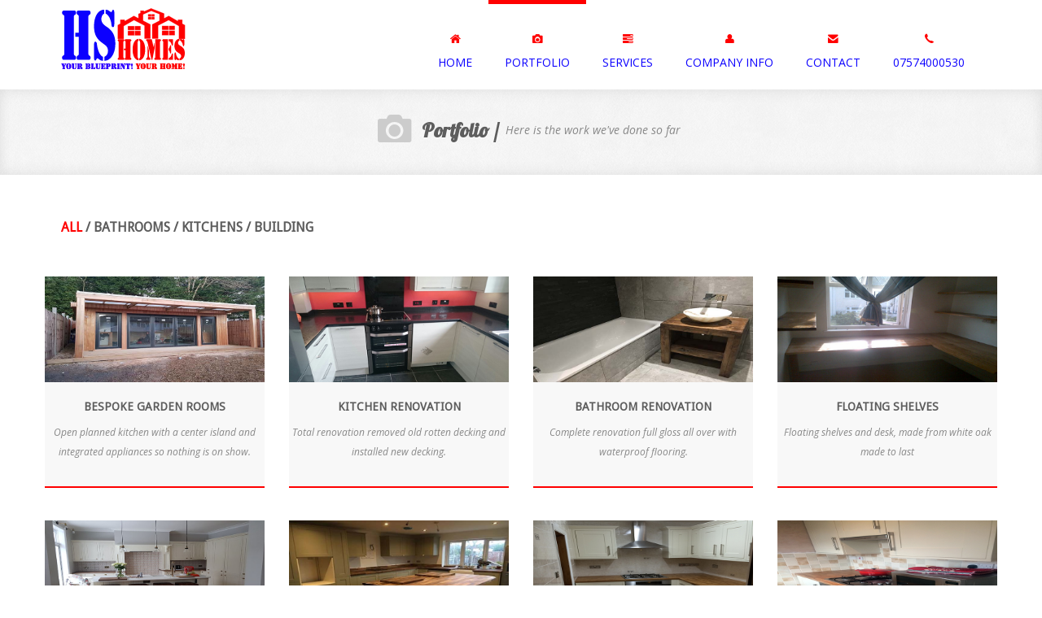

--- FILE ---
content_type: text/html
request_url: https://www.247hshomes.co.uk/portfolio.html
body_size: 2950
content:

<!DOCTYPE html>
<html lang="en">

    <head>

        <meta charset="utf-8">
        <title>Portfolio - Luxury bathroom and kitchen fitter available in and around South London Kensington, Chelsea, Croydon, Kingston, Sutton and Wimbledon</title>
        <meta name="description" content="Recommended London Bathroom Kitchen Fitters | Quality bathroom and Kitchen design, consultation and supply at affordable prices. Our portfolio 07574000530.">
        <meta name="keywords" content="hshomes, portfolio, luxury, Kitchens, Local, builders, South, London, Wimbledon, Chelsea, Kensington, Streatham, Reliable, SW, SE, Postcodes">
        <meta name="viewport" content="width=device-width, initial-scale=1.0">
        <meta name="author" content="Anton Cross">
        <!-- Google tag (gtag.js) -->


        <!-- CSS -->
        <link rel="stylesheet" href="https://fonts.googleapis.com/css?family=Open+Sans:400italic,400">
        <link rel="stylesheet" href="https://fonts.googleapis.com/css?family=Droid+Sans">
        <link rel="stylesheet" href="https://fonts.googleapis.com/css?family=Lobster">
        <link rel="stylesheet" href="assets/bootstrap/css/bootstrap.min.css">
        <link rel="stylesheet" href="assets/prettyPhoto/css/prettyPhoto.css">
        <link rel="stylesheet" href="assets/css/flexslider.css">
        <link rel="stylesheet" href="assets/css/font-awesome.css">
        <link rel="stylesheet" href="assets/css/style.css">

        <!-- HTML5 shim, for IE6-8 support of HTML5 elements -->
        <!--[if lt IE 9]>
            <script src="https://html5shim.googlecode.com/svn/trunk/html5.js"></script>
        <![endif]-->

        <!-- Favicon and touch icons -->
        <link rel="shortcut icon" href="assets/ico/favicon.ico">
        <link rel="apple-touch-icon-precomposed" sizes="144x144" href="assets/ico/apple-touch-icon-144-precomposed.png">
        <link rel="apple-touch-icon-precomposed" sizes="114x114" href="assets/ico/apple-touch-icon-114-precomposed.png">
        <link rel="apple-touch-icon-precomposed" sizes="72x72" href="assets/ico/apple-touch-icon-72-precomposed.png">
        <link rel="apple-touch-icon-precomposed" href="assets/ico/apple-touch-icon-57-precomposed.png">

<!-- Google tag (gtag.js) -->
<script async src="https://www.googletagmanager.com/gtag/js?id=G-38ZQLWZ505"></script>
<script>
  window.dataLayer = window.dataLayer || [];
  function gtag(){dataLayer.push(arguments);}
  gtag('js', new Date());

  gtag('config', 'G-38ZQLWZ505');
</script>
    </head>

    <body>

        <!-- Header -->
        <div class="container">
            <div class="header row">
                <div class="span12">
                    <div class="navbar">
                        <div class="navbar-inner">
                            <a class="btn btn-navbar" data-toggle="collapse" data-target=".nav-collapse">
                                <span class="icon-bar"></span>
                                <span class="icon-bar"></span>
                                <span class="icon-bar"></span>
                            </a>
                            <h1>
                                 <div class="logo"><img src="assets/img/logoo.png"  alt="hshomes bathroom kitchen fitter London"/></div>
                            </h1>
                            <div class="nav-collapse collapse">
                                <ul class="nav pull-right">
                                    <li>
                                        <a href="/"><i class="icon-home"></i><br />Home</a>
                                    </li>
                                    <li class="current-page">
                                        <a href="portfolio.html"><i class="icon-camera"></i><br />Portfolio</a>
                                    </li>
                                    <li>
                                       <a href="services.html"><i class="icon-tasks"></i><br />Services</a>
                                    </li>
                                    <li>
                                        <a href="about.html"><i class="icon-user"></i><br />company info</a>
                                    </li>
                                    <li>
                                        <a href="contact.html"><i class="icon-envelope-alt"></i><br />Contact</a>
                                    </li>
                                    <li>
                                        <a href="contact.html"><i class="icon-phone"></i><br />07574000530</a>
                                   </li>
                                </ul>
                            </div>
                        </div>
                    </div>
                </div>
            </div>
        </div>

        <!-- Page Title -->
        <div class="page-title">
            <div class="container">
                <div class="row">
                    <div class="span12">
                        <i class="icon-camera page-title-icon"></i>
                        <h2>Portfolio /</h2>
                        <p>Here is the work we've done so far</p>
                    </div>
                </div>
            </div>
        </div>

        <!-- Portfolio -->
        <div class="portfolio portfolio-page container">
            <div class="row">
                <div class="portfolio-navigator span12">
                    <h4 class="filter-portfolio">
                        <a class="all" id="active-imgs" href="#">All</a> /
                        <a class="web-design" id="" href="#">Bathrooms</a> /
                        <a class="logo-design" id="" href="#">Kitchens</a> /
                        <a class="print-design" id="" href="#">Building</a>
                    </h4>
                </div>
            </div>
            <div class="row">
                <ul class="portfolio-img">
                    <li data-id="p-1" data-type="web-design" class="span3">
                        <div class="work">
                            <a href="assets/img/portfolio/work1.jpg" rel="prettyPhoto">
                                <img src="assets/img/portfolio/work1.jpg" alt="Garden Room">
                            </a>
                        <h4>bespoke garden rooms</h4>
                            <p>Open planned kitchen with a center island and integrated appliances so nothing is on show.</p>
                        </div>
                    </li>
                    <li data-id="p-2" data-type="logo-design" class="span3">
                        <div class="work">
                            <a href="assets/img/portfolio/work2.jpg" rel="prettyPhoto">
                                <img src="assets/img/portfolio/work2.jpg" alt="Kitchen Renovation">
                            </a>
                        <h4>Kitchen renovation</h4>
                            <p>Total renovation removed old rotten decking and installed new decking.</p>
                        </div>
                    </li>
                    <li data-id="p-3" data-type="print-design" class="span3">
                        <div class="work">
                            <a href="assets/img/portfolio/work3.jpg" rel="prettyPhoto">
                                <img src="assets/img/portfolio/work3.jpg" alt="Bathroom Renovation">
                            </a>
                        <h4>Bathroom  renovation</h4>
                            <p>Complete renovation full gloss all over with waterproof flooring.</p>
                        </div>
                    </li>
                    <li data-id="p-4" data-type="web-design" class="span3">
                        <div class="work">
                            <a href="assets/img/portfolio/work4.jpg" rel="prettyPhoto">
                                <img src="assets/img/portfolio/work4.jpg" alt="Floating Shelves">
                            </a>
                        <h4>Floating shelves</h4>
                            <p>Floating shelves and desk, made from white oak made to last</p>
                        </div>
                    </li>
                    <li data-id="p-5" data-type="logo-design" class="span3">
                        <div class="work">
                            <a href="assets/img/portfolio/work5.jpg" rel="prettyPhoto">
                                <img src="assets/img/portfolio/work5.jpg" alt="Kitchen Renovation">
                            </a>
                        <h4>kitchen renovation</h4>
                            <p>Modern kitchen renovation with retro colours excellant choice.</p>
                        </div>
                    </li>
                    <li data-id="p-6" data-type="print-design" class="span3">
                        <div class="work">
                            <a href="assets/img/portfolio/work6.jpg" rel="prettyPhoto">
                                <img src="assets/img/portfolio/work6.jpg" alt="Kitchen Renovation">
                            </a>
                        <h4>Kitchen renovation</h4>
                            <p>top end vanity unit suite with mosaic tils and tiled bath panel.</p>
                        </div>
                    </li>
                    <li data-id="p-7" data-type="web-design" class="span3">
                        <div class="work">
                            <a href="assets/img/portfolio/work7.jpg" rel="prettyPhoto">
                                <img src="assets/img/portfolio/work7.jpg" alt="Kitchen Renovation">
                            </a>
                        <h4>kitchen renovation</h4>
                            <p>Tile from floor to ceiling quality hard wearing kitchen will last decades</p>
                        </div>
                    </li>
                    <li data-id="p-8" data-type="print-design" class="span3">
                        <div class="work">
                            <a href="assets/img/portfolio/work8.jpg" rel="prettyPhoto">
                                <img src="assets/img/portfolio/work8.jpg" alt="Kitchen Renovation">
                            </a>
                        <h4>Kitchen renovation</h4>
                            <p>Contempory kitchen with natural wood effect work tops and modern appliances</p>
                        </div>
                    </li>
                    <li data-id="p-9" data-type="web-design" class="span3">
                        <div class="work">
                            <a href="assets/img/portfolio/work9.jpg" rel="prettyPhoto">
                                <img src="assets/img/portfolio/work9.jpg" alt="Kitchen Renovation">
                            </a>
                        <h4>kitchen renovation</h4>
                            <p>Natural wood worktops with high gloss modern units and a stainless steele splashback.</p>
                        </div>
                    </li>
                    <li data-id="p-10" data-type="logo-design" class="span3">
                        <div class="work">
                            <a href="assets/img/portfolio/work10.jpg" rel="prettyPhoto">
                                <img src="assets/img/portfolio/work10.jpg" alt="Kitchen Renovation">
                            </a>
                        <h4>Kitchen renovation</h4>
                            <p>Real wood worktops hand shaped centre island and belfast sink.</p>
                        </div>
                    </li>
                    <li data-id="p-11" data-type="web-design" class="span3">
                        <div class="work">
                            <a href="assets/img/portfolio/work11.jpg" rel="prettyPhoto">
                                <img src="assets/img/portfolio/work11.jpg" alt="Landscape and Lawn">
                            </a>
                        <h4>landscape and lawn</h4>
                            <p>Leveled land with soil and high quality lawn and hand picked plants.</p>
                        </div>
                    </li>
                    <li data-id="p-12" data-type="print-design" class="span3">
                        <div class="work">
                            <a href="assets/img/portfolio/work12.jpg" rel="prettyPhoto">
                                <img src="assets/img/portfolio/work12.jpg" alt="Dormer Loft Conversion">
                            </a>
                        <h4>Dormer loft conversion</h4>
                            <p>Dormer loft conversion in the making new windows and tile dormer.</p>
                        </div>
                    </li>
                </ul>
            </div>
        </div>

        <!-- Footer -->
        <footer>
            <div class="container">
                <div class="row">
                    <div class="widget span3">
                        <h4>Services</h4>
                        <center><table width="200" border="0">
                            <tr>
                              <td><a href="luxury-bathroom-installations-sutton-surrey.html">Luxury Bathrooms</td>
                            </tr>
                            <tr>
                              <td><a href="Kitchen-fitters-sutton-surrey-sm3.html">Kitchen installation</td>
                            </tr>
                            <tr>
                              <td><a href="Loft-conversions-sutton-surrey-sm3.html">Loft conversions</td>
                            </tr>
                            <tr>
                              <td><a href="Loft-conversions-sutton-surrey-sm3.html">House extensions</td>
                            </tr>
                            <tr>
                              <td><a href="Handyman-services-sutton-surrey-sm3-London.html">Handyman</td>
                            </tr>
                            <tr>
                              <td><a href="new-boiler-installation-sutton-surrey-sm3.html">Gas & Central heating</td>
                            </tr>
                            <tr>
                              <td><a href="House-Rewiring-Croydon-Surrey-London.html">Electrical-Rewires</td>
                            </tr>
                            <tr>
                              <td><a href="Local-carpenter-and-joiner-sutton-surrey-sm3-london.html">Carpentry and joinery</td>
                            </tr>
                            <tr>
                              <td><a href="luxury-bathroom-installations-sutton-surrey.html">Painting and decorating</td>
                            </tr>
                            <tr>
                             <td><a href="luxury-bathroom-installations-sutton-surrey.html">Tiling</td> 
                            </tr>
                            <tr>
                              <td><a href="contact.html">Quote me happy</td>
                            </tr>
                            <tr>
                              <td><a href="terms-and-conditions.html">Terms and conditions</td>
                            </tr>
                          </table></center>

                    </div>
                    <div class="widget span3">
                        <h4>AREAS WE COVER</h4>
                        <center><table width="241" border="0" align="center">
  <tr>
    <td width="75">Barnes</td>
    <td width="70">Bromley</td>
    <td width="86">Chelsea</td>
  </tr>
  <tr>
    <td>Croydon</td>
    <td>Dulwich</td>
    <td>Earls court</td>
  </tr>
  <tr>
    <td>Greenwich</td>
    <td>Hampstead</td>
    <td>Islington</td>
  </tr>
  <tr>
    <td>kingston</td>
    <td>kensington</td>
    <td>Knightsbridge</td>
  </tr>
  <tr>
    <td>Mayfair</td>
    <td>Merton</td>
    <td>Notting hill</td>
  </tr>
  <tr>
   <td>Pimlico</td>
    <td>Richmond</td>
    <td>Surrey Quays</td>
  </tr>
  <tr>
    <td>Sutton</td
    ><td>Twickenham</td>
    <td>West Brompton</td>
  </tr>
  <tr>
    <td>West end</td>
    <td>Wimbledon</td>
    </tr>
  </table></center>

                    </div>
                    <div class="widget span3">
                        <h4>Fully Accredited</h4>
                      <center>
                        <p><a href="https://www.checkatrade.com/trades/hshomes"><img src="https://www.checkatrade.com/Images/ProudMembersOfCAT-230x60.jpg" alt="checkatrade"/></a></p>
                        <p><a href="https://www.trustatrader.com/traders/hs-homes-kitchen-fitters-sutton"><img src="assets/img/proud-members-Trust-a-Trader-230x80.png" alt="Trust a Trader" width="230" height="80"></a></p>
                        <table width="100" border="0">
  <tr>
    
  </tr>
  <tr>
    <td></td>
  </tr>
  <tr>
    <td></td>
  </tr>
  <tr>
    <td></td>
  </tr>
  <tr>
    <td></td>
   </tr>
 </table></center>




                  </div>
                    <div class="widget span3">
                        <h4>Contact Us</h4>
                        <p><i class="icon-map-marker"></i> Address: woodstock avenue, Sutton, Surrey, SM39EF</p>
                        <p><i class="icon-phone"></i> Phone: 07574 000 530</p>
                        <p><i class="icon-user"></i> Skype: Hshomes</p>
                        <p><i class="icon-envelope-alt"></i> Email: <a href=""> Quote@247hshomes.co.uk</a></p>
                    </div>
                </div>
                <div class="footer-border"></div>
                <div class="row">
                    <div class="copyright span4">
                        <p>Copyright 2020 Hshomes - All rights reserved.<a href="https://www.247hshomes.co.uk/">Hshomes Handyman London</a>.</p>
                    </div>
                    <div class="social span8">
                        <a class="facebook" href="https://www.facebook.com/"></a>
                        <a class="dribbble" href="https://g.page/hshomes"></a>
                        <a class="twitter" href="https://twitter.com/"></a>
                        <a class="pinterest" href="https://www.pinterest.co.uk/"></a>
                    </div>
                </div>
            </div>
        </footer>

        <!-- Javascript -->
        <script src="assets/js/jquery-1.8.2.min.js"></script>
        <script src="assets/bootstrap/js/bootstrap.min.js"></script>
        <script src="assets/js/jquery.flexslider.js"></script>
        <script src="assets/js/jquery.tweet.js"></script>
        <script src="assets/js/jflickrfeed.js"></script>
        <script src="https://maps.google.com/maps/api/js?sensor=true"></script>
        <script src="assets/js/jquery.ui.map.min.js"></script>
        <script src="assets/js/jquery.quicksand.js"></script>
        <script src="assets/prettyPhoto/js/jquery.prettyPhoto.js"></script>
        <script src="assets/js/scripts.js"></script>

    </body>

</html>



--- FILE ---
content_type: text/css
request_url: https://www.247hshomes.co.uk/assets/css/style.css
body_size: 2906
content:
/*
 *
 * Template Name: Andia
 * Template URI: http://azmind.com
 * Description: Andia - Responsive Agency Template
 * Author: Anli Zaimi
 * Author URI: http://azmind.com
 *
 */


body {
	background: #fff;
	font-family: 'Open Sans', Helvetica, Arial, sans-serif;
	color: #888;
	font-size: 12px;
}
.logo {
	width: 200px;
	height: 100px;
	margin-top: 10px;	
}
.violet { color: #f00; }

a {
    color: # F00;
    text-decoration: none;
    -o-transition: all .3s;
    -moz-transition: all .3s;
    -webkit-transition: all .3s;
    -ms-transition: all .3s;
}

a:hover { color: #0C00FF; text-decoration: none; }

strong { font-weight: bold; }


/* ----- Header ----- */


/*tring-----------------------*/

.header .navbar {
    margin-bottom: 0;
}

.header .navbar-inner {
    background: #fff;
    border: 0;
    -moz-border-radius: 0;
    -webkit-border-radius: 0;
    border-radius: 0;
    -moz-box-shadow: none;
    -webkit-box-shadow: none;
    box-shadow: none;
}

.header h1 {
    float: left;
    margin: 0;
    text-align: left;
}

.header a.brand {
    display: inline-block;
    text-indent: -9999px;
    width: 280px;
    height: 63px;
    padding: 30px 0;
    background: url(../img/logo.png) 20px center no-repeat;
}

.header ul.nav {
    font-size: 14px;
    text-transform: uppercase;
}

.header ul.nav li a {
    padding: 30px 20px 10px 20px;
    color: #0C00FF;
    text-shadow: none;
}

.header ul.nav li.current-page a {
	padding-top: 25px;
	border-top: 5px solid  #F00;
}

.header ul.nav li a:hover {
    background: #03F;
    color: #fff;
}

.header ul.nav li a i {
    line-height: 35px;
    color: #F00;
}

.header ul.nav li a:hover i { color: #fff; }


/* ----- Slider ----- */

.slider {
    margin: 0 auto;
    background: #f8f8f8 url(../img/pattern.jpg) left top repeat;
    -moz-box-shadow:
        0 5px 15px 0 rgba(0,0,0,.05) inset,
        0 -5px 15px 0 rgba(0,0,0,.05) inset;
    -webkit-box-shadow:
        0 5px 15px 0 rgba(0,0,0,.05) inset,
        0 -5px 15px 0 rgba(0,0,0,.05) inset;
    box-shadow:
        0 5px 15px 0 rgba(0,0,0,.05) inset,
        0 -5px 15px 0 rgba(0,0,0,.05) inset;
}

.flexslider {
    margin-top: 45px;
    margin-bottom: 55px;
    border: 6px solid #fff;
    -moz-border-radius: 0;
    -webkit-border-radius: 0;
    border-radius: 0;
    -moz-box-shadow:
        0 5px 15px 0 rgba(0,0,0,.05),
        0 -5px 15px 0 rgba(0,0,0,.05);
    -webkit-box-shadow:
        0 5px 15px 0 rgba(0,0,0,.05),
        0 -5px 15px 0 rgba(0,0,0,.05);
    box-shadow:
        0 5px 15px 0 rgba(0,0,0,.05),
        0 -5px 15px 0 rgba(0,0,0,.05);
}

.flex-caption {
    position: absolute;
    bottom: 20px;
    max-width: 920px;
    padding: 10px 20px;
    margin: 0;
    background: #1d1d1d; /* browsers that don't support rgba */
    background: rgba(0, 0, 0, .7);
    font-size: 14px;
    line-height: 24px;
    color: #eaeaea;
    text-align: left;
    font-style: italic;
}


/* ----- Presentation ----- */

.presentation {
	margin-top: 30px;
	text-align: center;
}

.presentation h2 {
    font-family: 'Lobster', cursive;
    font-size: 30px;
    color: #5d5d5d;
}

.presentation p {
    font-size: 18px;
    font-style: italic;
}


/* ----- What we do ----- */

.what-we-do {
    margin-top: 50px;
}

.what-we-do .service {
    padding-bottom: 23px;
    background: #f8f8f8;
    border-bottom: 2px solid #f00;
}

.what-we-do .service:hover {
    box-shadow:
        0 5px 15px 0 rgba(0,0,0,.05),
        0 1px 25px 0 rgba(0,0,0,.05) inset,
        0 -1px 25px 0 rgba(0,0,0,.05) inset;
    -o-transition: all .5s;
    -moz-transition: all .5s;
    -webkit-transition: all .5s;
    -ms-transition: all .5s;
}

.what-we-do .service .icon-awesome {
	margin-top: 15px;
	font-size: 50px;
	line-height: 50px;
	color: #FF0000;
}

.what-we-do .service h4 {
    margin-top: 5px;
    font-family: 'Droid Sans', Helvetica, Arial, sans-serif;
    font-size: 14px;
    color: #5d5d5d;
    text-transform: uppercase;
    text-shadow: 0 1px 0 rgba(255,255,255,.7);
}

.what-we-do .service p {
    padding-bottom: 10px;
    line-height: 24px;
}

.what-we-do .service a {
    padding: 5px 22px;
    background: #f00;
    color: #fff;
    font-style: italic;
    text-decoration: none;
    -moz-box-shadow:
        0 1px 25px 0 rgba(0,0,0,.05) inset,
        0 -1px 25px 0 rgba(0,0,0,.05) inset;
    -webkit-box-shadow:
        0 1px 25px 0 rgba(0,0,0,.05) inset,
        0 -1px 25px 0 rgba(0,0,0,.05) inset;
    box-shadow:
        0 1px 25px 0 rgba(0,0,0,.05) inset,
        0 -1px 25px 0 rgba(0,0,0,.05) inset;
}

.what-we-do .service a:hover {
    -moz-box-shadow: none;
    -webkit-box-shadow: none;
    box-shadow: none;
}

.what-we-do .service a:active {
    -moz-box-shadow:
        0 5px 10px 0 rgba(0,0,0,.15) inset,
        0 -1px 25px 0 rgba(0,0,0,.05) inset;
    -webkit-box-shadow:
        0 5px 10px 0 rgba(0,0,0,.15) inset,
        0 -1px 25px 0 rgba(0,0,0,.05) inset;
    box-shadow:
        0 5px 10px 0 rgba(0,0,0,.15) inset,
        0 -1px 25px 0 rgba(0,0,0,.05) inset;
}


/* ----- Portfolio ----- */

.portfolio {
    margin-top: 50px;
}

.portfolio-title {
    background: url(../img/line.png) left center repeat-x;
}

.portfolio-title h3 {
    width: 220px;
    margin: 0 auto;
    background: #fff;
    font-family: 'Lobster', cursive;
    font-size: 24px;
    color: #5d5d5d;
}

.portfolio .work {
    margin-top: 40px;
    padding-bottom: 20px;
    background: #f8f8f8;
    border-bottom: 2px solid #f00;
}

.portfolio .work:hover img {
    opacity: 0.7;
    -o-transition: all .3s;
    -moz-transition: all .3s;
    -webkit-transition: all .3s;
    -ms-transition: all .3s;
}

.portfolio .work:hover {
    box-shadow:
        0 5px 15px 0 rgba(0,0,0,.05),
        0 1px 25px 0 rgba(0,0,0,.05) inset,
        0 -1px 25px 0 rgba(0,0,0,.05) inset;
    -o-transition: all .5s;
    -moz-transition: all .5s;
    -webkit-transition: all .5s;
    -ms-transition: all .5s;
}

.portfolio .work .icon-awesome {
    margin-top: 15px;
    font-size: 22px;
    line-height: 22px;
}

.portfolio .work .icon-awesome a {
    display: inline-block;
    padding: 5px 9px;
    background: #f00; 
    color: #fff;
    -moz-border-radius: 19px;
    -webkit-border-radius: 19px;
    border-radius: 19px;
    -moz-box-shadow:
        0 1px 25px 0 rgba(0,0,0,.05) inset,
        0 -1px 25px 0 rgba(0,0,0,.05) inset;
    -webkit-box-shadow:
        0 1px 25px 0 rgba(0,0,0,.05) inset,
        0 -1px 25px 0 rgba(0,0,0,.05) inset;
    box-shadow:
        0 1px 25px 0 rgba(0,0,0,.05) inset,
        0 -1px 25px 0 rgba(0,0,0,.05) inset;
}

.portfolio .work .icon-awesome a:hover {
    background: #5d5d5d;
    -moz-box-shadow: none;
    -webkit-box-shadow: none;
    box-shadow: none;
}

.portfolio .work .icon-awesome a:active {
    -moz-box-shadow:
        0 5px 10px 0 rgba(0,0,0,.15) inset,
        0 -1px 25px 0 rgba(0,0,0,.05) inset;
    -webkit-box-shadow:
        0 5px 10px 0 rgba(0,0,0,.15) inset,
        0 -1px 25px 0 rgba(0,0,0,.05) inset;
    box-shadow:
        0 5px 10px 0 rgba(0,0,0,.15) inset,
        0 -1px 25px 0 rgba(0,0,0,.05) inset;
}

.portfolio .work h4 {
    margin-top: 20px;
    font-family: 'Droid Sans', Helvetica, Arial, sans-serif;
    font-size: 14px;
    color: #5d5d5d;
    text-transform: uppercase;
    text-shadow: 0 1px 0 rgba(255,255,255,.7);
}

.portfolio .work p {
    line-height: 24px;
    font-style: italic;
}


/* ----- Testimonials ----- */

.testimonials {
    margin-top: 50px;
    padding-bottom: 50px;
}

.testimonials-title {
    background: url(../img/line.png) left center repeat-x;
}

.testimonials-title h3 {
    width: 180px;
    margin: 0 auto;
    background: #fff;
    font-family: 'Lobster', cursive;
    font-size: 24px;
    color: #5d5d5d;
}

.testimonial-list {
    margin-top: 30px;
    text-align: left;
}

.testimonial-list img {
    float: left;
    margin: 10px 0 0 60px;
    border: 3px solid #eaeaea;
}

.testimonial-list p {
    padding: 0 60px 0 150px;
    font-size: 14px;
    line-height: 30px;
    font-style: italic;
}

.testimonial-list .nav-tabs {
    width: 200px;
    float: right;
    border: 0;
}

.testimonial-list .nav-tabs li {
    margin-right: 6px;
}

.testimonial-list .nav-tabs li a {
    width: 12px;
    height: 12px;
    padding: 0;
    background: #eaeaea;
    border: 0;
    -moz-border-radius: 0;
    -webkit-border-radius: 0;
    border-radius: 0;
}

.testimonial-list .nav-tabs li a:hover { border: 0; background: #ddd; }
.testimonial-list .nav-tabs li.active a { background: #f00; }


/* ----- Footer ----- */

footer {
    margin: 0 auto;
    padding-bottom: 10px;
    background: #f8f8f8 url(../img/pattern.jpg) left top repeat;
    -moz-box-shadow: 0 5px 15px 0 rgba(0,0,0,.05) inset;
    -webkit-box-shadow: 0 5px 15px 0 rgba(0,0,0,.05) inset;
    box-shadow: 0 5px 15px 0 rgba(0,0,0,.05) inset;
}

footer .widget {
	margin-top: 20px;
}

footer .widget h4 {
    margin-top: 20px;
    font-family: 'Droid Sans', Helvetica, Arial, sans-serif;
    font-size: 14px;
    color: #5d5d5d;
    text-transform: uppercase;
    text-shadow: 0 1px 0 rgba(255,255,255,.7);
}

footer .widget p {
    line-height: 24px;
}

footer .widget i {
    padding-right: 7px;
}

/* Twitter feed */
.show-tweets {
    margin: 0;
    overflow-y: hidden;
}

.tweet_list {
    height: 10em;
    margin: 0;
    padding: 0;
    overflow-y: hidden;
    list-style: none;
}
	
.tweet_list li {
    height: 100%;
    overflow-y: auto;
    overflow-x: hidden;
    list-style-type: none;
    line-height: 24px;
}
		
.tweet_list .tweet_avatar {
    float: left;
}
		
.tweet_list .tweet_avatar img {
    vertical-align: middle;
}

/* Flickr feed */
.flickr-feed {
    margin: 16px 0 0 0;
    overflow: hidden
}

.flickr-feed li {
    float: left;
    padding: 0 4px 4px 0;
    list-style: none;
}

.flickr-feed li img {
    width: 50px;
    border: 2px solid #eaeaea;
}

.flickr-feed a:hover {
    opacity: 0.7;
}


footer .footer-border {
    margin-top: 30px;
    border-top: 1px dashed #ddd;
}

footer .copyright {
    margin-top: 15px;
    text-align: left;
}

footer .social {
    margin-top: 10px;
    text-align: right;
}

footer .social a { display: inline-block; width: 24px; height: 24px; margin: 0 0 0 8px; vertical-align: middle; }

footer .social a.twitter { background: url(../img/social-icons/twitter.png) left bottom no-repeat; }
footer .social a.dribbble { background: url(../img/social-icons/dribbble.png) left bottom no-repeat; }
footer .social a.rss { background: url(../img/social-icons/rss.png) left bottom no-repeat; }
footer .social a.pinterest { background: url(../img/social-icons/pinterest.png) left bottom no-repeat; }
footer .social a.flickr { background: url(../img/social-icons/flickr.png) left bottom no-repeat; }
footer .social a.forrst { background: url(../img/social-icons/forrst.png) left bottom no-repeat; }
footer .social a.vimeo { background: url(../img/social-icons/vimeo.png) left bottom no-repeat; }
footer .social a.linkedin { background: url(../img/social-icons/linkedin.png) left bottom no-repeat; }
footer .social a.facebook { background: url(../img/social-icons/facebook.png) left bottom no-repeat; }
footer .social a.email { background: url(../img/social-icons/email.png) left bottom no-repeat; }
footer .social a.github { background: url(../img/social-icons/github.png) left bottom no-repeat; }
footer .social a.behance { background: url(../img/social-icons/behance.png) left bottom no-repeat; }
footer .social a.googleplus { background: url(../img/social-icons/googleplus.png) left bottom no-repeat; }
footer .social a.youtube { background: url(../img/social-icons/youtube.png) left bottom no-repeat; }
footer .social a.skype { background: url(../img/social-icons/skype.png) left bottom no-repeat; }
footer .social a.tumblr { background: url(../img/social-icons/tumblr.png) left bottom no-repeat; }

footer .social a:hover { background-position: left top; }


/* ----- Page title ----- */

.page-title {
    margin: 0 auto;
    padding: 30px 0 35px 0;
    background: #f8f8f8 url(../img/pattern.jpg) left top repeat;
    -moz-box-shadow:
        0 5px 15px 0 rgba(0,0,0,.05) inset,
        0 -5px 15px 0 rgba(0,0,0,.05) inset;
    -webkit-box-shadow:
        0 5px 15px 0 rgba(0,0,0,.05) inset,
        0 -5px 15px 0 rgba(0,0,0,.05) inset;
    box-shadow:
        0 5px 15px 0 rgba(0,0,0,.05) inset,
        0 -5px 15px 0 rgba(0,0,0,.05) inset;
    text-align: left;
}

.page-title h2 {
    display: inline;
    margin-left: 10px;
    font-family: 'Lobster', cursive;
    font-size: 24px;
    color: #5d5d5d;
    text-shadow: 0 1px 0 rgba(255, 255, 255, .7);
    vertical-align: middle;
}

.page-title p {
    display: inline;
    margin-left: 5px;
    font-size: 14px;
    font-style: italic;
    vertical-align: middle;
}

.page-title-icon {
    margin-left: 20px;
    font-size: 46px;
    color: #ccc;
    vertical-align: middle;
}


/********** ----- ABOUT PAGE ----- **********/

/* ----- About us text ----- */

.about-us {
    margin-top: 20px;
}

.about-us-text {
    padding: 10px 0;
    text-align: left;
}

.about-us-text h4 {
    margin-top: 25px;
    padding: 0 20px;
    font-family: 'Droid Sans', Helvetica, Arial, sans-serif;
    font-size: 16px;
    color: #5d5d5d;
    text-transform: uppercase;
    text-shadow: 0 1px 0 rgba(255,255,255,.7);
}

.about-us-text p {
    padding: 0 20px;
    line-height: 28px;
    font-size: 13px;
}

/* ----- Meet our team ----- */

.team {
    margin-top: 30px;
}

.team-title {
    background: url(../img/line.png) left center repeat-x;
}

.team-title h3 {
    width: 220px;
    margin: 0 auto;
    background: #fff;
    font-family: 'Lobster', cursive;
    font-size: 24px;
    color: #5d5d5d;
}

.team-text {
    margin-top: 40px;
    padding-bottom: 20px;
    background: #f8f8f8;
    border-bottom: 2px solid #f00;
}

.team-text:hover img {
    opacity: 0.7;
    -o-transition: all .3s;
    -moz-transition: all .3s;
    -webkit-transition: all .3s;
    -ms-transition: all .3s;
}

.team-text:hover {
    box-shadow:
        0 5px 15px 0 rgba(0,0,0,.05),
        0 1px 25px 0 rgba(0,0,0,.05) inset,
        0 -1px 25px 0 rgba(0,0,0,.05) inset;
    -o-transition: all .5s;
    -moz-transition: all .5s;
    -webkit-transition: all .5s;
    -ms-transition: all .5s;
}

.team-text .social-links {
    margin-top: 15px;
}

.team-text .social-links a { display: inline-block; width: 24px; height: 24px; margin: 0 4px; vertical-align: middle; }

.team-text .social-links a.twitter { background: url(../img/social-icons/twitter.png) left top no-repeat; }
.team-text .social-links a.dribbble { background: url(../img/social-icons/dribbble.png) left top no-repeat; }
.team-text .social-links a.pinterest { background: url(../img/social-icons/pinterest.png) left top no-repeat; }
.team-text .social-links a.flickr { background: url(../img/social-icons/flickr.png) left top no-repeat; }
.team-text .social-links a.forrst { background: url(../img/social-icons/forrst.png) left top no-repeat; }
.team-text .social-links a.vimeo { background: url(../img/social-icons/vimeo.png) left top no-repeat; }
.team-text .social-links a.linkedin { background: url(../img/social-icons/linkedin.png) left top no-repeat; }
.team-text .social-links a.facebook { background: url(../img/social-icons/facebook.png) left top no-repeat; }
.team-text .social-links a.email { background: url(../img/social-icons/email.png) left top no-repeat; }
.team-text .social-links a.behance { background: url(../img/social-icons/behance.png) left top no-repeat; }
.team-text .social-links a.googleplus { background: url(../img/social-icons/googleplus.png) left top no-repeat; }
.team-text .social-links a.youtube { background: url(../img/social-icons/youtube.png) left top no-repeat; }
.team-text .social-links a.skype { background: url(../img/social-icons/skype.png) left top no-repeat; }
.team-text .social-links a.tumblr { background: url(../img/social-icons/tumblr.png) left top no-repeat; }

.team-text .social-links a:hover { background-position: left bottom; }

.team-text h4 {
    margin-top: 20px;
    font-family: 'Droid Sans', Helvetica, Arial, sans-serif;
    font-size: 14px;
    color: #5d5d5d;
    text-transform: uppercase;
    text-shadow: 0 1px 0 rgba(255,255,255,.7);
}

.team-text p {
    line-height: 24px;
    font-style: italic;
}


/********** ----- CONTACT PAGE ----- **********/

/* ----- Form ----- */

.contact-us {
    margin-top: 20px;
    padding-bottom: 50px;
    text-align: left;
}

.contact-us h4 {
    margin-top: 25px;
    padding: 0 20px;
    font-family: 'Droid Sans', Helvetica, Arial, sans-serif;
    font-size: 16px;
    color: #5d5d5d;
    text-transform: uppercase;
    text-shadow: 0 1px 0 rgba(255,255,255,.7);
}

.contact-us p {
    padding: 0 20px;
    line-height: 28px;
    font-size: 13px;
}

.contact-form {
    padding: 10px 0;
}

.contact-form p {
    margin-top: 15px;
}

.contact-us form {
    margin-top: 25px;
    padding: 0 20px;
}

.contact-us form input, .contact-us form textarea {
    width: 90%;
    height: 24px;
    border: 1px solid #ddd;
    -moz-border-radius: 0;
    -webkit-border-radius: 0;
    border-radius: 0;
    -moz-box-shadow: none;
    -webkit-box-shadow: none;
    box-shadow: none;
    font-family: 'Open Sans', Helvetica, Arial, sans-serif;
    color: #888;
    font-size: 13px;
    font-style: italic;
}

.contact-us form input:focus, .contact-us form textarea:focus {
    border: 1px solid #bbb;
    -moz-box-shadow: none;
    -webkit-box-shadow: none;
    box-shadow: none;
}

.contact-us form textarea {
    height: 160px;
}

.contact-us form button {
    width: 120px;
    height: 30px;
    margin-top: 15px;
    background: #f00;
    border: 0;
    font-family: 'Open Sans', Helvetica, Arial, sans-serif;
    font-size: 13px;
    color: #fff;
    -moz-box-shadow:
        0 1px 25px 0 rgba(0,0,0,.05) inset,
        0 -1px 25px 0 rgba(0,0,0,.05) inset;
    -webkit-box-shadow:
        0 1px 25px 0 rgba(0,0,0,.05) inset,
        0 -1px 25px 0 rgba(0,0,0,.05) inset;
    box-shadow:
        0 1px 25px 0 rgba(0,0,0,.05) inset,
        0 -1px 25px 0 rgba(0,0,0,.05) inset;
    -o-transition: all .3s;
    -moz-transition: all .3s;
    -webkit-transition: all .3s;
    -ms-transition: all .3s;
}

.contact-us form button:hover {
    -moz-box-shadow: none;
    -webkit-box-shadow: none;
    box-shadow: none;
}

.contact-us form button:active {
    -moz-box-shadow:
        0 5px 10px 0 rgba(0,0,0,.15) inset,
        0 -1px 25px 0 rgba(0,0,0,.05) inset;
    -webkit-box-shadow:
        0 5px 10px 0 rgba(0,0,0,.15) inset,
        0 -1px 25px 0 rgba(0,0,0,.05) inset;
    box-shadow:
        0 5px 10px 0 rgba(0,0,0,.15) inset,
        0 -1px 25px 0 rgba(0,0,0,.05) inset;
}

.contact-us form label {
    margin-top: 10px;
    font-size: 13px;
}

.contact-us form input:-moz-placeholder, .contact-us form textarea:-moz-placeholder { color: #ccc; }
.contact-us form input:-ms-input-placeholder, .contact-us form textarea:-ms-input-placeholder { color: #ccc; }
.contact-us form input::-webkit-input-placeholder, .contact-us form textarea::-webkit-input-placeholder { color: #ccc; }

/* ----- Google maps ----- */

.map {
    margin: 20px 20px 40px 20px;
    height: 300px;
    border: 5px solid #f8f8f8;
}


/********** ----- SERVICES PAGE ----- **********/

/* ----- Services full width text ----- */

.services-full-width {
    margin-top: 20px;
}

.services-full-width-text {
    padding: 10px 0 0 0;
    text-align: left;
}

.services-full-width-text h4 {
    margin-top: 25px;
    padding: 0 20px;
    font-family: 'Droid Sans', Helvetica, Arial, sans-serif;
    font-size: 16px;
    color: #5d5d5d;
    text-transform: uppercase;
    text-shadow: 0 1px 0 rgba(255,255,255,.7);
}

.services-full-width-text p {
    padding: 0 20px;
    line-height: 28px;
    font-size: 13px;
}

/* ----- Services half width text ----- */

.services-half-width {
    margin-top: 20px;
}

.services-half-width-text {
    padding: 10px 0;
    text-align: left;
}

.services-half-width-text h4 {
    margin-top: 25px;
    padding: 0 20px;
    font-family: 'Droid Sans', Helvetica, Arial, sans-serif;
    font-size: 16px;
    color: #5d5d5d;
    text-transform: uppercase;
    text-shadow: 0 1px 0 rgba(255,255,255,.7);
}

.services-half-width-text p {
    padding: 0 20px;
    line-height: 28px;
    font-size: 13px;
}

/* ----- Call to action ----- */

.call-to-action {
    margin-top: 20px;
    padding-bottom: 50px;
}

.call-to-action-text {
    padding: 25px 0 20px 0;
    text-align: left;
    background: #f8f8f8;
    overflow: hidden;
}

.call-to-action-text:hover {
    box-shadow:
        0 3px 10px 0 rgba(0,0,0,.05),
        0 1px 25px 0 rgba(0,0,0,.05) inset,
        0 -1px 25px 0 rgba(0,0,0,.05) inset;
    -o-transition: all .5s;
    -moz-transition: all .5s;
    -webkit-transition: all .5s;
    -ms-transition: all .5s;
}

.call-to-action-text .ca-text, .call-to-action-text .ca-button {
    float: left;
    padding: 0 0 0 35px;
    line-height: 30px;
    font-size: 18px;
    font-style: italic;
}

.call-to-action-text .ca-button {
    float: right;
    padding: 0 35px 0 0;
}

.call-to-action-text .ca-button a {
    padding: 5px 22px;
    background: #f00;
    color: #fff;
    text-decoration: none;
    -moz-box-shadow:
        0 1px 25px 0 rgba(0,0,0,.05) inset,
        0 -1px 25px 0 rgba(0,0,0,.05) inset;
    -webkit-box-shadow:
        0 1px 25px 0 rgba(0,0,0,.05) inset,
        0 -1px 25px 0 rgba(0,0,0,.05) inset;
    box-shadow:
        0 1px 25px 0 rgba(0,0,0,.05) inset,
        0 -1px 25px 0 rgba(0,0,0,.05) inset;
}

.call-to-action-text .ca-button a:hover {
    -moz-box-shadow: none;
    -webkit-box-shadow: none;
    box-shadow: none;
}

.call-to-action-text .ca-button a:active {
    -moz-box-shadow:
        0 5px 10px 0 rgba(0,0,0,.15) inset,
        0 -1px 25px 0 rgba(0,0,0,.05) inset;
    -webkit-box-shadow:
        0 5px 10px 0 rgba(0,0,0,.15) inset,
        0 -1px 25px 0 rgba(0,0,0,.05) inset;
    box-shadow:
        0 5px 10px 0 rgba(0,0,0,.15) inset,
        0 -1px 25px 0 rgba(0,0,0,.05) inset;
}


/********** ----- PORTFOLIO PAGE ----- **********/

.portfolio-page {
    margin-top: 20px;
    padding-bottom: 50px;
}

.portfolio-page h4.filter-portfolio {
    margin-top: 35px;
    padding: 0 20px;
    font-family: 'Droid Sans', Helvetica, Arial, sans-serif;
    font-size: 16px;
    color: #5d5d5d;
    text-align: left;
    text-transform: uppercase;
    text-shadow: 0 1px 0 rgba(255,255,255,.7);
}

ul.portfolio-img {
    margin: 0;
    overflow: hidden;
}

ul.portfolio-img li {
    list-style: none;
}

.filter-portfolio a { color: #5d5d5d; text-decoration: none; }
.filter-portfolio a:hover { color: #f00; text-decoration: none; }

.filter-portfolio a#active-imgs { color: #F00; }
.filter-portfolio a#active-imgs:hover { color: #5d5d5d; }




/* ----- Media queries ----- */

@media (min-width: 980px) and (max-width: 1200px) {

    .flex-caption {
        max-width: 700px;
    }

    .what-we-do .service p, .portfolio .work p {
        padding-left: 10px;
        padding-right: 10px;
    }

    .call-to-action-text {
        padding-bottom: 30px;
    }

    .call-to-action-text .ca-text {
        padding: 0 35px;
    }

    .call-to-action-text .ca-button {
        margin-top: 10px;
    }

}

@media (min-width: 768px) and (max-width: 979px) {

    .header ul.nav li a {
        padding: 15px 20px 15px 20px;
        font-weight: normal;
        text-align: left;
        -moz-border-radius: 0;
        -webkit-border-radius: 0;
        border-radius: 0;
    }

    .header ul.nav li.current-page a {
        padding-top: 15px;
    }

    .header ul.nav li a i, .header ul.nav li a br {
        display: none;
    }

    .flex-caption {
        max-width: 500px;
    }

    .what-we-do .service p, .portfolio .work p {
        padding-left: 10px;
        padding-right: 10px;
    }

    .call-to-action-text {
        padding-bottom: 30px;
    }

    .call-to-action-text .ca-text {
        padding: 0 35px;
    }

    .call-to-action-text .ca-button {
        margin-top: 10px;
    }

}

@media (max-width: 767px) {

    body {
        padding-left: 0;
        padding-right: 0;
    }

    .slider, .what-we-do, .portfolio {
        padding: 0 20px;
    }

    .what-we-do {
        margin-top: 30px;
    }

    .header ul.nav li a {
        padding: 15px 20px 15px 20px;
        font-weight: normal;
        text-align: left;
        -moz-border-radius: 0;
        -webkit-border-radius: 0;
        border-radius: 0;
    }

    .header ul.nav li.current-page a {
        padding-top: 15px;
    }

    .header ul.nav li a i, .header ul.nav li a br {
        display: none;
    }

    .flex-caption {
        display: none;
    }

    .presentation, footer, .testimonials {
        padding-left: 20px;
        padding-right: 20px;
    }

    .presentation p {
        line-height: 30px;
    }

    .what-we-do .service p, .portfolio .work p {
        padding-left: 10px;
        padding-right: 10px;
    }

    .what-we-do .service .icon-awesome {
        padding-top: 10px;
    }

    .page-title p {
        display: block;
        margin-top: 10px;
        margin-left: 20px;
    }

    .call-to-action-text {
        padding-bottom: 30px;
    }

    .call-to-action-text .ca-text {
        padding: 0 35px;
    }

    .call-to-action-text .ca-button {
        margin-top: 10px;
    }

    .portfolio-page {
        padding-bottom: 50px;
    }

    .tweet_list {
        height: 6em;
    }
}

@media (max-width: 480px) {

    .tweet_list {
        height: 10em;
    }
/* Generated via www.cssmenubuilder.com */

}


--- FILE ---
content_type: application/x-javascript
request_url: https://www.247hshomes.co.uk/assets/js/scripts.js
body_size: 787
content:
/*
    Slider
*/
$(window).load(function() {
    $('.flexslider').flexslider({
        animation: "slide",
        controlNav: "thumbnails"
    });
});


/*
    Filterable portfolio
*/
jQuery(document).ready(function() {
    $clientsHolder = $('ul.portfolio-img');
    $clientsClone = $clientsHolder.clone(); 
 
    $('.filter-portfolio a').click(function(e) {
        e.preventDefault();
        $filterClass = $(this).attr('class');
 
        $('.filter-portfolio a').attr('id', '');
        $(this).attr('id', 'active-imgs');
 
        if($filterClass == 'all'){
            $filters = $clientsClone.find('li');
        }
        else {
            $filters = $clientsClone.find('li[data-type~='+ $filterClass +']');
        }
 
        $clientsHolder.quicksand($filters, {duration: 700}, function() {
            $("a[rel^='prettyPhoto']").prettyPhoto({social_tools: false});
        });
    });
});


/*
    Pretty Photo
*/
jQuery(document).ready(function() {
    $("a[rel^='prettyPhoto']").prettyPhoto({social_tools: false});
});


/*
    Show latest tweets
*/
jQuery(function($) {
    $(".show-tweets").tweet({
        username: "anli_zaimi",
        page: 1,
        count: 10,
        loading_text: "loading ..."
    }).bind("loaded", function() {
        var ul = $(this).find(".tweet_list");
        var ticker = function() {
            setTimeout(function() {
                ul.find('li:first').animate( {marginTop: '-4em'}, 500, function() {
                    $(this).detach().appendTo(ul).removeAttr('style');
                });
                ticker();
            }, 5000);
        };
        ticker();
    });
});


/*
    Flickr feed
*/
$(document).ready(function() {
    $('.flickr-feed').jflickrfeed({
        limit: 8,
        qstrings: {
            id: '52617155@N08'
        },
        itemTemplate: '<li><a href="{{link}}" target="_blank"><img src="{{image_s}}" alt="{{title}}" /></a></li>'
    });
});


/*
    Google maps
*/
jQuery(document).ready(function() {
    var position = new google.maps.LatLng(45.067883, 7.687231);
    $('.map').gmap({'center': position,'zoom': 15, 'disableDefaultUI':true, 'callback': function() {
            var self = this;
            self.addMarker({'position': this.get('map').getCenter() });	
        }
    }); 
});


/*
    Contact form
*/
jQuery(document).ready(function() {
    $('.contact-form form').submit(function() {

        $('.contact-form form .nameLabel').html('Name');
        $('.contact-form form .emailLabel').html('Email');
        $('.contact-form form .messageLabel').html('Message');

        var postdata = $('.contact-form form').serialize();
        $.ajax({
            type: 'POST',
            url: 'assets/sendmail.php',
            data: postdata,
            dataType: 'json',
            success: function(json) {
                if(json.nameMessage != '') {
                    $('.contact-form form .nameLabel').append(' - <span class="violet" style="font-size: 13px; font-style: italic"> ' + json.nameMessage + '</span>');
                }
                if(json.emailMessage != '') {
                    $('.contact-form form .emailLabel').append(' - <span class="violet" style="font-size: 13px; font-style: italic"> ' + json.emailMessage + '</span>');
                }
                if(json.messageMessage != '') {
                    $('.contact-form form .messageLabel').append(' - <span class="violet" style="font-size: 13px; font-style: italic"> ' + json.messageMessage + '</span>');
                }
                if(json.nameMessage == '' && json.emailMessage == '' && json.messageMessage == '') {
                    $('.contact-form form').fadeOut('fast', function() {
                        $('.contact-form').append('<p><span class="violet">Thanks for contacting us!</span> We will get back to you very soon.</p>');
                    });
                }
            }
        });
        return false;
    });
});

